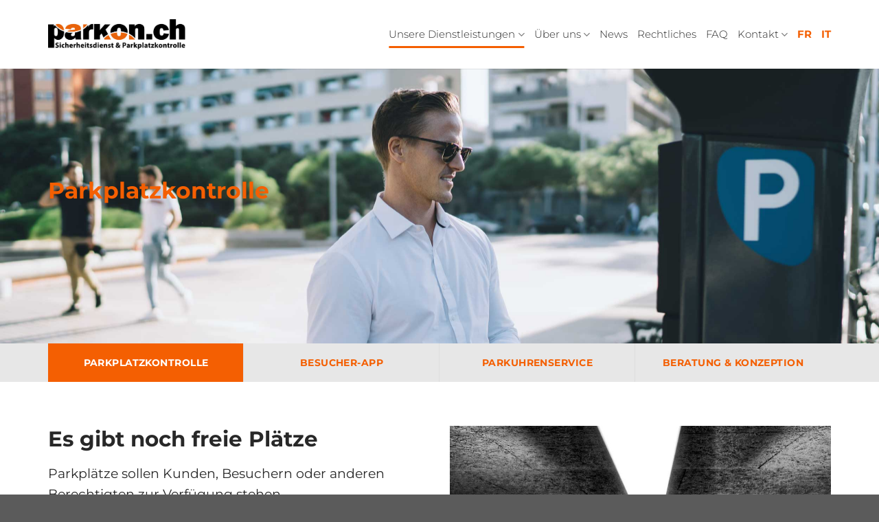

--- FILE ---
content_type: text/html; charset=UTF-8
request_url: https://parkon.ch/parkplatzkontrolle/
body_size: 15576
content:
<!DOCTYPE html>
<html lang="de" class="loading-site no-js">
<head>
	<meta charset="UTF-8" />
	<link rel="profile" href="https://gmpg.org/xfn/11" />
	<link rel="pingback" href="https://parkon.ch/xmlrpc.php" />

	<script>(function(html){html.className = html.className.replace(/\bno-js\b/,'js')})(document.documentElement);</script>
<title>Parkplatzkontrolle &#8211; parkon.ch</title>
<meta name='robots' content='max-image-preview:large' />
<meta name="viewport" content="width=device-width, initial-scale=1" /><link rel='prefetch' href='https://parkon.ch/wp-content/themes/flatsome/assets/js/flatsome.js?ver=a0a7aee297766598a20e' />
<link rel='prefetch' href='https://parkon.ch/wp-content/themes/flatsome/assets/js/chunk.slider.js?ver=3.18.7' />
<link rel='prefetch' href='https://parkon.ch/wp-content/themes/flatsome/assets/js/chunk.popups.js?ver=3.18.7' />
<link rel='prefetch' href='https://parkon.ch/wp-content/themes/flatsome/assets/js/chunk.tooltips.js?ver=3.18.7' />
<link rel="alternate" type="application/rss+xml" title="parkon.ch &raquo; Feed" href="https://parkon.ch/feed/" />
<link rel="alternate" type="application/rss+xml" title="parkon.ch &raquo; Kommentar-Feed" href="https://parkon.ch/comments/feed/" />
<script type="text/javascript">
/* <![CDATA[ */
window._wpemojiSettings = {"baseUrl":"https:\/\/s.w.org\/images\/core\/emoji\/15.0.3\/72x72\/","ext":".png","svgUrl":"https:\/\/s.w.org\/images\/core\/emoji\/15.0.3\/svg\/","svgExt":".svg","source":{"concatemoji":"https:\/\/parkon.ch\/wp-includes\/js\/wp-emoji-release.min.js?ver=6.5.7"}};
/*! This file is auto-generated */
!function(i,n){var o,s,e;function c(e){try{var t={supportTests:e,timestamp:(new Date).valueOf()};sessionStorage.setItem(o,JSON.stringify(t))}catch(e){}}function p(e,t,n){e.clearRect(0,0,e.canvas.width,e.canvas.height),e.fillText(t,0,0);var t=new Uint32Array(e.getImageData(0,0,e.canvas.width,e.canvas.height).data),r=(e.clearRect(0,0,e.canvas.width,e.canvas.height),e.fillText(n,0,0),new Uint32Array(e.getImageData(0,0,e.canvas.width,e.canvas.height).data));return t.every(function(e,t){return e===r[t]})}function u(e,t,n){switch(t){case"flag":return n(e,"\ud83c\udff3\ufe0f\u200d\u26a7\ufe0f","\ud83c\udff3\ufe0f\u200b\u26a7\ufe0f")?!1:!n(e,"\ud83c\uddfa\ud83c\uddf3","\ud83c\uddfa\u200b\ud83c\uddf3")&&!n(e,"\ud83c\udff4\udb40\udc67\udb40\udc62\udb40\udc65\udb40\udc6e\udb40\udc67\udb40\udc7f","\ud83c\udff4\u200b\udb40\udc67\u200b\udb40\udc62\u200b\udb40\udc65\u200b\udb40\udc6e\u200b\udb40\udc67\u200b\udb40\udc7f");case"emoji":return!n(e,"\ud83d\udc26\u200d\u2b1b","\ud83d\udc26\u200b\u2b1b")}return!1}function f(e,t,n){var r="undefined"!=typeof WorkerGlobalScope&&self instanceof WorkerGlobalScope?new OffscreenCanvas(300,150):i.createElement("canvas"),a=r.getContext("2d",{willReadFrequently:!0}),o=(a.textBaseline="top",a.font="600 32px Arial",{});return e.forEach(function(e){o[e]=t(a,e,n)}),o}function t(e){var t=i.createElement("script");t.src=e,t.defer=!0,i.head.appendChild(t)}"undefined"!=typeof Promise&&(o="wpEmojiSettingsSupports",s=["flag","emoji"],n.supports={everything:!0,everythingExceptFlag:!0},e=new Promise(function(e){i.addEventListener("DOMContentLoaded",e,{once:!0})}),new Promise(function(t){var n=function(){try{var e=JSON.parse(sessionStorage.getItem(o));if("object"==typeof e&&"number"==typeof e.timestamp&&(new Date).valueOf()<e.timestamp+604800&&"object"==typeof e.supportTests)return e.supportTests}catch(e){}return null}();if(!n){if("undefined"!=typeof Worker&&"undefined"!=typeof OffscreenCanvas&&"undefined"!=typeof URL&&URL.createObjectURL&&"undefined"!=typeof Blob)try{var e="postMessage("+f.toString()+"("+[JSON.stringify(s),u.toString(),p.toString()].join(",")+"));",r=new Blob([e],{type:"text/javascript"}),a=new Worker(URL.createObjectURL(r),{name:"wpTestEmojiSupports"});return void(a.onmessage=function(e){c(n=e.data),a.terminate(),t(n)})}catch(e){}c(n=f(s,u,p))}t(n)}).then(function(e){for(var t in e)n.supports[t]=e[t],n.supports.everything=n.supports.everything&&n.supports[t],"flag"!==t&&(n.supports.everythingExceptFlag=n.supports.everythingExceptFlag&&n.supports[t]);n.supports.everythingExceptFlag=n.supports.everythingExceptFlag&&!n.supports.flag,n.DOMReady=!1,n.readyCallback=function(){n.DOMReady=!0}}).then(function(){return e}).then(function(){var e;n.supports.everything||(n.readyCallback(),(e=n.source||{}).concatemoji?t(e.concatemoji):e.wpemoji&&e.twemoji&&(t(e.twemoji),t(e.wpemoji)))}))}((window,document),window._wpemojiSettings);
/* ]]> */
</script>
<style id='wp-emoji-styles-inline-css' type='text/css'>

	img.wp-smiley, img.emoji {
		display: inline !important;
		border: none !important;
		box-shadow: none !important;
		height: 1em !important;
		width: 1em !important;
		margin: 0 0.07em !important;
		vertical-align: -0.1em !important;
		background: none !important;
		padding: 0 !important;
	}
</style>
<style id='wp-block-library-inline-css' type='text/css'>
:root{--wp-admin-theme-color:#007cba;--wp-admin-theme-color--rgb:0,124,186;--wp-admin-theme-color-darker-10:#006ba1;--wp-admin-theme-color-darker-10--rgb:0,107,161;--wp-admin-theme-color-darker-20:#005a87;--wp-admin-theme-color-darker-20--rgb:0,90,135;--wp-admin-border-width-focus:2px;--wp-block-synced-color:#7a00df;--wp-block-synced-color--rgb:122,0,223;--wp-bound-block-color:#9747ff}@media (min-resolution:192dpi){:root{--wp-admin-border-width-focus:1.5px}}.wp-element-button{cursor:pointer}:root{--wp--preset--font-size--normal:16px;--wp--preset--font-size--huge:42px}:root .has-very-light-gray-background-color{background-color:#eee}:root .has-very-dark-gray-background-color{background-color:#313131}:root .has-very-light-gray-color{color:#eee}:root .has-very-dark-gray-color{color:#313131}:root .has-vivid-green-cyan-to-vivid-cyan-blue-gradient-background{background:linear-gradient(135deg,#00d084,#0693e3)}:root .has-purple-crush-gradient-background{background:linear-gradient(135deg,#34e2e4,#4721fb 50%,#ab1dfe)}:root .has-hazy-dawn-gradient-background{background:linear-gradient(135deg,#faaca8,#dad0ec)}:root .has-subdued-olive-gradient-background{background:linear-gradient(135deg,#fafae1,#67a671)}:root .has-atomic-cream-gradient-background{background:linear-gradient(135deg,#fdd79a,#004a59)}:root .has-nightshade-gradient-background{background:linear-gradient(135deg,#330968,#31cdcf)}:root .has-midnight-gradient-background{background:linear-gradient(135deg,#020381,#2874fc)}.has-regular-font-size{font-size:1em}.has-larger-font-size{font-size:2.625em}.has-normal-font-size{font-size:var(--wp--preset--font-size--normal)}.has-huge-font-size{font-size:var(--wp--preset--font-size--huge)}.has-text-align-center{text-align:center}.has-text-align-left{text-align:left}.has-text-align-right{text-align:right}#end-resizable-editor-section{display:none}.aligncenter{clear:both}.items-justified-left{justify-content:flex-start}.items-justified-center{justify-content:center}.items-justified-right{justify-content:flex-end}.items-justified-space-between{justify-content:space-between}.screen-reader-text{border:0;clip:rect(1px,1px,1px,1px);-webkit-clip-path:inset(50%);clip-path:inset(50%);height:1px;margin:-1px;overflow:hidden;padding:0;position:absolute;width:1px;word-wrap:normal!important}.screen-reader-text:focus{background-color:#ddd;clip:auto!important;-webkit-clip-path:none;clip-path:none;color:#444;display:block;font-size:1em;height:auto;left:5px;line-height:normal;padding:15px 23px 14px;text-decoration:none;top:5px;width:auto;z-index:100000}html :where(.has-border-color){border-style:solid}html :where([style*=border-top-color]){border-top-style:solid}html :where([style*=border-right-color]){border-right-style:solid}html :where([style*=border-bottom-color]){border-bottom-style:solid}html :where([style*=border-left-color]){border-left-style:solid}html :where([style*=border-width]){border-style:solid}html :where([style*=border-top-width]){border-top-style:solid}html :where([style*=border-right-width]){border-right-style:solid}html :where([style*=border-bottom-width]){border-bottom-style:solid}html :where([style*=border-left-width]){border-left-style:solid}html :where(img[class*=wp-image-]){height:auto;max-width:100%}:where(figure){margin:0 0 1em}html :where(.is-position-sticky){--wp-admin--admin-bar--position-offset:var(--wp-admin--admin-bar--height,0px)}@media screen and (max-width:600px){html :where(.is-position-sticky){--wp-admin--admin-bar--position-offset:0px}}
</style>
<link rel='stylesheet' id='passster-public-css' href='https://parkon.ch/wp-content/plugins/content-protector/assets/public/passster-public.min.css?ver=4.2.26' type='text/css' media='all' />
<link rel='stylesheet' id='flatsome-ninjaforms-css' href='https://parkon.ch/wp-content/themes/flatsome/inc/integrations/ninjaforms/ninjaforms.css?ver=6.5.7' type='text/css' media='all' />
<link rel='stylesheet' id='flatsome-main-css' href='https://parkon.ch/wp-content/themes/flatsome/assets/css/flatsome.css?ver=3.18.7' type='text/css' media='all' />
<style id='flatsome-main-inline-css' type='text/css'>
@font-face {
				font-family: "fl-icons";
				font-display: block;
				src: url(https://parkon.ch/wp-content/themes/flatsome/assets/css/icons/fl-icons.eot?v=3.18.7);
				src:
					url(https://parkon.ch/wp-content/themes/flatsome/assets/css/icons/fl-icons.eot#iefix?v=3.18.7) format("embedded-opentype"),
					url(https://parkon.ch/wp-content/themes/flatsome/assets/css/icons/fl-icons.woff2?v=3.18.7) format("woff2"),
					url(https://parkon.ch/wp-content/themes/flatsome/assets/css/icons/fl-icons.ttf?v=3.18.7) format("truetype"),
					url(https://parkon.ch/wp-content/themes/flatsome/assets/css/icons/fl-icons.woff?v=3.18.7) format("woff"),
					url(https://parkon.ch/wp-content/themes/flatsome/assets/css/icons/fl-icons.svg?v=3.18.7#fl-icons) format("svg");
			}
</style>
<link rel='stylesheet' id='flatsome-style-css' href='https://parkon.ch/wp-content/themes/flatsome/style.css?ver=3.18.7' type='text/css' media='all' />
<script type="text/javascript" src="https://parkon.ch/wp-includes/js/jquery/jquery.min.js?ver=3.7.1" id="jquery-core-js"></script>
<script type="text/javascript" src="https://parkon.ch/wp-includes/js/jquery/jquery-migrate.min.js?ver=3.4.1" id="jquery-migrate-js"></script>
<script type="text/javascript" src="https://parkon.ch/wp-includes/js/dist/vendor/wp-polyfill-inert.min.js?ver=3.1.2" id="wp-polyfill-inert-js"></script>
<script type="text/javascript" src="https://parkon.ch/wp-includes/js/dist/vendor/regenerator-runtime.min.js?ver=0.14.0" id="regenerator-runtime-js"></script>
<script type="text/javascript" src="https://parkon.ch/wp-includes/js/dist/vendor/wp-polyfill.min.js?ver=3.15.0" id="wp-polyfill-js"></script>
<script type="text/javascript" src="https://parkon.ch/wp-includes/js/dist/hooks.min.js?ver=2810c76e705dd1a53b18" id="wp-hooks-js"></script>
<script type="text/javascript" src="https://parkon.ch/wp-includes/js/dist/i18n.min.js?ver=5e580eb46a90c2b997e6" id="wp-i18n-js"></script>
<script type="text/javascript" id="wp-i18n-js-after">
/* <![CDATA[ */
wp.i18n.setLocaleData( { 'text direction\u0004ltr': [ 'ltr' ] } );
/* ]]> */
</script>
<script type="text/javascript" src="https://parkon.ch/wp-includes/js/dist/url.min.js?ver=421139b01f33e5b327d8" id="wp-url-js"></script>
<script type="text/javascript" id="wp-api-fetch-js-translations">
/* <![CDATA[ */
( function( domain, translations ) {
	var localeData = translations.locale_data[ domain ] || translations.locale_data.messages;
	localeData[""].domain = domain;
	wp.i18n.setLocaleData( localeData, domain );
} )( "default", {"translation-revision-date":"2026-01-20 17:39:02+0000","generator":"GlotPress\/4.0.3","domain":"messages","locale_data":{"messages":{"":{"domain":"messages","plural-forms":"nplurals=2; plural=n != 1;","lang":"de"},"An unknown error occurred.":["Ein unbekannter Fehler ist aufgetreten."],"The response is not a valid JSON response.":["Die Antwort ist keine g\u00fcltige JSON-Antwort."],"Media upload failed. If this is a photo or a large image, please scale it down and try again.":["Das Hochladen der Mediendatei ist fehlgeschlagen. Wenn es sich um ein Foto oder ein gro\u00dfes Bild handelt, verkleinere es bitte und versuche es erneut."],"You are probably offline.":["Du bist wahrscheinlich offline."]}},"comment":{"reference":"wp-includes\/js\/dist\/api-fetch.js"}} );
/* ]]> */
</script>
<script type="text/javascript" src="https://parkon.ch/wp-includes/js/dist/api-fetch.min.js?ver=4c185334c5ec26e149cc" id="wp-api-fetch-js"></script>
<script type="text/javascript" id="wp-api-fetch-js-after">
/* <![CDATA[ */
wp.apiFetch.use( wp.apiFetch.createRootURLMiddleware( "https://parkon.ch/wp-json/" ) );
wp.apiFetch.nonceMiddleware = wp.apiFetch.createNonceMiddleware( "3abce507ba" );
wp.apiFetch.use( wp.apiFetch.nonceMiddleware );
wp.apiFetch.use( wp.apiFetch.mediaUploadMiddleware );
wp.apiFetch.nonceEndpoint = "https://parkon.ch/wp-admin/admin-ajax.php?action=rest-nonce";
/* ]]> */
</script>
<script type="text/javascript" src="https://parkon.ch/wp-content/plugins/content-protector/assets/public/cookie.js?ver=4.2.26" id="passster-cookie-js"></script>
<script type="text/javascript" id="passster-public-js-extra">
/* <![CDATA[ */
var ps_ajax = {"ajax_url":"https:\/\/parkon.ch\/wp-admin\/admin-ajax.php","nonce":"778db0771e","hash_nonce":"9bba2f5024","logout_nonce":"93b00bf37b","post_id":"48","shortcodes":[],"permalink":"https:\/\/parkon.ch\/parkplatzkontrolle\/","cookie_duration_unit":"days","cookie_duration":"2","disable_cookie":"","unlock_mode":""};
/* ]]> */
</script>
<script type="text/javascript" src="https://parkon.ch/wp-content/plugins/content-protector/assets/public/passster-public.min.js?ver=4.2.26" id="passster-public-js"></script>
<script type="text/javascript" src="https://parkon.ch/wp-content/plugins/content-protector/assets/public/password-typing.js?ver=4.2.26" id="password-typing-js"></script>
<link rel="https://api.w.org/" href="https://parkon.ch/wp-json/" /><link rel="alternate" type="application/json" href="https://parkon.ch/wp-json/wp/v2/pages/48" /><link rel="EditURI" type="application/rsd+xml" title="RSD" href="https://parkon.ch/xmlrpc.php?rsd" />
<meta name="generator" content="WordPress 6.5.7" />
<link rel="canonical" href="https://parkon.ch/parkplatzkontrolle/" />
<link rel='shortlink' href='https://parkon.ch/?p=48' />
<link rel="alternate" type="application/json+oembed" href="https://parkon.ch/wp-json/oembed/1.0/embed?url=https%3A%2F%2Fparkon.ch%2Fparkplatzkontrolle%2F" />
<link rel="alternate" type="text/xml+oembed" href="https://parkon.ch/wp-json/oembed/1.0/embed?url=https%3A%2F%2Fparkon.ch%2Fparkplatzkontrolle%2F&#038;format=xml" />
        <style>
            .passster-form {
                max-width: 700px !important;
                        }

            .passster-form > form {
                background: #FAFAFA;
                padding: 20px 20px 20px 20px;
                margin: 0px 0px 0px 0px;
                border-radius: 0px;
            }

            .passster-form .ps-form-headline {
                font-size: 24px;
                font-weight: 500;
                color: #e56d04;
            }

            .passster-form p {
                font-size: 16px;
                font-weight: 300;
                color: #000;
            }

            .passster-submit, .passster-submit-recaptcha,
			.passster-submit, .passster-submit-turnstile {
                background: #e56d04;
                padding: 10px 10px 10px 10px;
                margin: 0px 0px 0px 0px;
                border-radius: 0px;
                font-size: 12px;
                font-weight: 400;
                color: #fff;
            }

            .passster-submit:hover, .passster-submit-recaptcha:hover,
            .passster-submit:hover, .passster-submit-turnstile:hover {
                background: #e56d04;
                color: #fff;
            }
        </style>
		<style>.bg{opacity: 0; transition: opacity 1s; -webkit-transition: opacity 1s;} .bg-loaded{opacity: 1;}</style><link rel="icon" href="https://parkon.ch/wp-content/uploads/2023/11/cropped-parkon-icon-32x32.png" sizes="32x32" />
<link rel="icon" href="https://parkon.ch/wp-content/uploads/2023/11/cropped-parkon-icon-192x192.png" sizes="192x192" />
<link rel="apple-touch-icon" href="https://parkon.ch/wp-content/uploads/2023/11/cropped-parkon-icon-180x180.png" />
<meta name="msapplication-TileImage" content="https://parkon.ch/wp-content/uploads/2023/11/cropped-parkon-icon-270x270.png" />
<style id="custom-css" type="text/css">:root {--primary-color: #f45f02;--fs-color-primary: #f45f02;--fs-color-secondary: #f45f02;--fs-color-success: #7a9c59;--fs-color-alert: #b20000;--fs-experimental-link-color: #f45f02;--fs-experimental-link-color-hover: #111;}.tooltipster-base {--tooltip-color: #fff;--tooltip-bg-color: #000;}.off-canvas-right .mfp-content, .off-canvas-left .mfp-content {--drawer-width: 300px;}.container-width, .full-width .ubermenu-nav, .container, .row{max-width: 1170px}.row.row-collapse{max-width: 1140px}.row.row-small{max-width: 1162.5px}.row.row-large{max-width: 1200px}.header-main{height: 100px}#logo img{max-height: 100px}#logo{width:200px;}.header-top{min-height: 30px}.transparent .header-main{height: 90px}.transparent #logo img{max-height: 90px}.has-transparent + .page-title:first-of-type,.has-transparent + #main > .page-title,.has-transparent + #main > div > .page-title,.has-transparent + #main .page-header-wrapper:first-of-type .page-title{padding-top: 90px;}.header.show-on-scroll,.stuck .header-main{height:70px!important}.stuck #logo img{max-height: 70px!important}.header-bottom {background-color: #f1f1f1}.header-main .nav > li > a{line-height: 16px }.stuck .header-main .nav > li > a{line-height: 50px }@media (max-width: 549px) {.header-main{height: 70px}#logo img{max-height: 70px}}body{color: #282828}h1,h2,h3,h4,h5,h6,.heading-font{color: #282828;}body{font-size: 120%;}@media screen and (max-width: 549px){body{font-size: 100%;}}body{font-family: Montserrat, sans-serif;}body {font-weight: 400;font-style: normal;}.nav > li > a {font-family: Montserrat, sans-serif;}.mobile-sidebar-levels-2 .nav > li > ul > li > a {font-family: Montserrat, sans-serif;}.nav > li > a,.mobile-sidebar-levels-2 .nav > li > ul > li > a {font-weight: 300;font-style: normal;}h1,h2,h3,h4,h5,h6,.heading-font, .off-canvas-center .nav-sidebar.nav-vertical > li > a{font-family: Montserrat, sans-serif;}h1,h2,h3,h4,h5,h6,.heading-font,.banner h1,.banner h2 {font-weight: 700;font-style: normal;}.alt-font{font-family: Montserrat, sans-serif;}.alt-font {font-weight: 400!important;font-style: normal!important;}.breadcrumbs{text-transform: none;}.nav > li > a, .links > li > a{text-transform: none;}.header:not(.transparent) .header-nav-main.nav > li > a {color: #282828;}.footer-1{background-color: #262626}.nav-vertical-fly-out > li + li {border-top-width: 1px; border-top-style: solid;}/* Custom CSS */.pkn-history_post{display:table-row;}.pkn-history_post_year-box,.pkn-history_post_event-box{display:table-cell;}.pkn-history_post_event-box{padding:1.5rem;vertical-align:top!important;text-align:left;border-style:solid;border-width:1px;border-color:#e7e7e7;border-radius:0.5rem;box-shadow: 0 15px 24px rgba(0, 0, 0, 0.08)}.pkn-history_post_event-box h3{display:block;font-size:1.2rem!important;text-transform:uppercase;}.pkn-history_post_wrapper{display:block;}.pkn-history_post_wrapper::after{content:'';display:block;clear:both;}.pkn-history_post_event-box img{float:left;vertical-align:top;margin-right:1.0rem;}.pkn-history_post_event-box p{float:left;width:60%;}.pkn-history_post_year-box{vertical-align:middle;text-align:right;}.pkn-history_post-even .pkn-history_post_year-box{vertical-align:middle;text-align:left;}.pkn-history_post_divider{display:table-cell;width:5%;background-image:url(/wp-content/plugins/ad-parkon/res/timeline-divider.png);background-repeat:no-repeat;background-position:center;}.label-new.menu-item > a:after{content:"Neu";}.label-hot.menu-item > a:after{content:"Hot";}.label-sale.menu-item > a:after{content:"Aktion";}.label-popular.menu-item > a:after{content:"Beliebt";}</style>		<style type="text/css" id="wp-custom-css">
			.ad-footer-menu a,
.ad-footer-menu a:hover,
.ad-footer-menu a:active,
.ad-footer-menu a:visited{
	color:#ffffff;
}
.ad-footer-menu :hover{
	color:#f45f02;	
}


.ad_no-padding{
	padding:0px!important;
}

.ad_no-margin{
	margin:0px!important;
}

#menu-item-403 a,
#menu-item-403 a:hover,
#menu-item-403 a:active,
#menu-item-403 a:visited{
	color:#f45f02!important;
	font-weight:bold!important
}

#menu-item-68223 a,
#menu-item-68223 a:hover,
#menu-item-68223 a:active,
#menu-item-68223 a:visited{
	color:#f45f02!important;
	font-weight:bold!important;
}

#menu-item-68224 a,
#menu-item-68224 a:hover,
#menu-item-68224 a:active,
#menu-item-68224 a:visited{
	color:#f45f02!important;
	font-weight:bold!important;
}

#menu-item-1410 a,
#menu-item-1410 a:hover,
#menu-item-1410 a:active,
#menu-item-1410 a:visited{
	color:#f45f02!important;
	font-weight:bold!important;
}



.comments-area{
	display:none!important;
	visibility:collapse!important;
}



.pkn-history_post{
	display:table-row;
}

.pkn-history_post_year-box,
.pkn-history_post_event-box{
	display:table-cell;
}

.pkn-history_post_event-box{
	padding:1.5rem;
	vertical-align:top!important;
	text-align:left;
	border-style:solid;
	border-width:1px;
	border-color:#e7e7e7;
	border-radius:0.5rem;
	box-shadow: 0 15px 24px rgba(0, 0, 0, 0.08)
}

.pkn-history_post_event-box h3{
	display:block;
	font-size:1.2rem!important;
	text-transform:uppercase;
}

.pkn-history_post_wrapper{
	display:block;
}
.pkn-history_post_wrapper::after{
	content:'';
	display:block;
	clear:both;
}

.pkn-history_post_event-box img{
	float:left;
	vertical-align:top;
	margin-right:1.0rem;
}

.pkn-history_post_event-box p{
	float:left;
	width:60%;
}

.pkn-history_post_year-box{
	vertical-align:middle;
	text-align:right;
}

.pkn-history_post-even .pkn-history_post_year-box{
	vertical-align:middle;
	text-align:left;
}

.pkn-history_post_divider{
	display:table-cell;
	width:5%;
	background-image:url(/wp-content/plugins/ad-parkon/res/timeline-divider.png);
	background-repeat:no-repeat;
	background-position:center;
}


		</style>
		<style id="kirki-inline-styles">/* cyrillic-ext */
@font-face {
  font-family: 'Montserrat';
  font-style: normal;
  font-weight: 300;
  font-display: swap;
  src: url(https://parkon.ch/wp-content/fonts/montserrat/JTUSjIg1_i6t8kCHKm459WRhyzbi.woff2) format('woff2');
  unicode-range: U+0460-052F, U+1C80-1C8A, U+20B4, U+2DE0-2DFF, U+A640-A69F, U+FE2E-FE2F;
}
/* cyrillic */
@font-face {
  font-family: 'Montserrat';
  font-style: normal;
  font-weight: 300;
  font-display: swap;
  src: url(https://parkon.ch/wp-content/fonts/montserrat/JTUSjIg1_i6t8kCHKm459W1hyzbi.woff2) format('woff2');
  unicode-range: U+0301, U+0400-045F, U+0490-0491, U+04B0-04B1, U+2116;
}
/* vietnamese */
@font-face {
  font-family: 'Montserrat';
  font-style: normal;
  font-weight: 300;
  font-display: swap;
  src: url(https://parkon.ch/wp-content/fonts/montserrat/JTUSjIg1_i6t8kCHKm459WZhyzbi.woff2) format('woff2');
  unicode-range: U+0102-0103, U+0110-0111, U+0128-0129, U+0168-0169, U+01A0-01A1, U+01AF-01B0, U+0300-0301, U+0303-0304, U+0308-0309, U+0323, U+0329, U+1EA0-1EF9, U+20AB;
}
/* latin-ext */
@font-face {
  font-family: 'Montserrat';
  font-style: normal;
  font-weight: 300;
  font-display: swap;
  src: url(https://parkon.ch/wp-content/fonts/montserrat/JTUSjIg1_i6t8kCHKm459Wdhyzbi.woff2) format('woff2');
  unicode-range: U+0100-02BA, U+02BD-02C5, U+02C7-02CC, U+02CE-02D7, U+02DD-02FF, U+0304, U+0308, U+0329, U+1D00-1DBF, U+1E00-1E9F, U+1EF2-1EFF, U+2020, U+20A0-20AB, U+20AD-20C0, U+2113, U+2C60-2C7F, U+A720-A7FF;
}
/* latin */
@font-face {
  font-family: 'Montserrat';
  font-style: normal;
  font-weight: 300;
  font-display: swap;
  src: url(https://parkon.ch/wp-content/fonts/montserrat/JTUSjIg1_i6t8kCHKm459Wlhyw.woff2) format('woff2');
  unicode-range: U+0000-00FF, U+0131, U+0152-0153, U+02BB-02BC, U+02C6, U+02DA, U+02DC, U+0304, U+0308, U+0329, U+2000-206F, U+20AC, U+2122, U+2191, U+2193, U+2212, U+2215, U+FEFF, U+FFFD;
}
/* cyrillic-ext */
@font-face {
  font-family: 'Montserrat';
  font-style: normal;
  font-weight: 400;
  font-display: swap;
  src: url(https://parkon.ch/wp-content/fonts/montserrat/JTUSjIg1_i6t8kCHKm459WRhyzbi.woff2) format('woff2');
  unicode-range: U+0460-052F, U+1C80-1C8A, U+20B4, U+2DE0-2DFF, U+A640-A69F, U+FE2E-FE2F;
}
/* cyrillic */
@font-face {
  font-family: 'Montserrat';
  font-style: normal;
  font-weight: 400;
  font-display: swap;
  src: url(https://parkon.ch/wp-content/fonts/montserrat/JTUSjIg1_i6t8kCHKm459W1hyzbi.woff2) format('woff2');
  unicode-range: U+0301, U+0400-045F, U+0490-0491, U+04B0-04B1, U+2116;
}
/* vietnamese */
@font-face {
  font-family: 'Montserrat';
  font-style: normal;
  font-weight: 400;
  font-display: swap;
  src: url(https://parkon.ch/wp-content/fonts/montserrat/JTUSjIg1_i6t8kCHKm459WZhyzbi.woff2) format('woff2');
  unicode-range: U+0102-0103, U+0110-0111, U+0128-0129, U+0168-0169, U+01A0-01A1, U+01AF-01B0, U+0300-0301, U+0303-0304, U+0308-0309, U+0323, U+0329, U+1EA0-1EF9, U+20AB;
}
/* latin-ext */
@font-face {
  font-family: 'Montserrat';
  font-style: normal;
  font-weight: 400;
  font-display: swap;
  src: url(https://parkon.ch/wp-content/fonts/montserrat/JTUSjIg1_i6t8kCHKm459Wdhyzbi.woff2) format('woff2');
  unicode-range: U+0100-02BA, U+02BD-02C5, U+02C7-02CC, U+02CE-02D7, U+02DD-02FF, U+0304, U+0308, U+0329, U+1D00-1DBF, U+1E00-1E9F, U+1EF2-1EFF, U+2020, U+20A0-20AB, U+20AD-20C0, U+2113, U+2C60-2C7F, U+A720-A7FF;
}
/* latin */
@font-face {
  font-family: 'Montserrat';
  font-style: normal;
  font-weight: 400;
  font-display: swap;
  src: url(https://parkon.ch/wp-content/fonts/montserrat/JTUSjIg1_i6t8kCHKm459Wlhyw.woff2) format('woff2');
  unicode-range: U+0000-00FF, U+0131, U+0152-0153, U+02BB-02BC, U+02C6, U+02DA, U+02DC, U+0304, U+0308, U+0329, U+2000-206F, U+20AC, U+2122, U+2191, U+2193, U+2212, U+2215, U+FEFF, U+FFFD;
}
/* cyrillic-ext */
@font-face {
  font-family: 'Montserrat';
  font-style: normal;
  font-weight: 700;
  font-display: swap;
  src: url(https://parkon.ch/wp-content/fonts/montserrat/JTUSjIg1_i6t8kCHKm459WRhyzbi.woff2) format('woff2');
  unicode-range: U+0460-052F, U+1C80-1C8A, U+20B4, U+2DE0-2DFF, U+A640-A69F, U+FE2E-FE2F;
}
/* cyrillic */
@font-face {
  font-family: 'Montserrat';
  font-style: normal;
  font-weight: 700;
  font-display: swap;
  src: url(https://parkon.ch/wp-content/fonts/montserrat/JTUSjIg1_i6t8kCHKm459W1hyzbi.woff2) format('woff2');
  unicode-range: U+0301, U+0400-045F, U+0490-0491, U+04B0-04B1, U+2116;
}
/* vietnamese */
@font-face {
  font-family: 'Montserrat';
  font-style: normal;
  font-weight: 700;
  font-display: swap;
  src: url(https://parkon.ch/wp-content/fonts/montserrat/JTUSjIg1_i6t8kCHKm459WZhyzbi.woff2) format('woff2');
  unicode-range: U+0102-0103, U+0110-0111, U+0128-0129, U+0168-0169, U+01A0-01A1, U+01AF-01B0, U+0300-0301, U+0303-0304, U+0308-0309, U+0323, U+0329, U+1EA0-1EF9, U+20AB;
}
/* latin-ext */
@font-face {
  font-family: 'Montserrat';
  font-style: normal;
  font-weight: 700;
  font-display: swap;
  src: url(https://parkon.ch/wp-content/fonts/montserrat/JTUSjIg1_i6t8kCHKm459Wdhyzbi.woff2) format('woff2');
  unicode-range: U+0100-02BA, U+02BD-02C5, U+02C7-02CC, U+02CE-02D7, U+02DD-02FF, U+0304, U+0308, U+0329, U+1D00-1DBF, U+1E00-1E9F, U+1EF2-1EFF, U+2020, U+20A0-20AB, U+20AD-20C0, U+2113, U+2C60-2C7F, U+A720-A7FF;
}
/* latin */
@font-face {
  font-family: 'Montserrat';
  font-style: normal;
  font-weight: 700;
  font-display: swap;
  src: url(https://parkon.ch/wp-content/fonts/montserrat/JTUSjIg1_i6t8kCHKm459Wlhyw.woff2) format('woff2');
  unicode-range: U+0000-00FF, U+0131, U+0152-0153, U+02BB-02BC, U+02C6, U+02DA, U+02DC, U+0304, U+0308, U+0329, U+2000-206F, U+20AC, U+2122, U+2191, U+2193, U+2212, U+2215, U+FEFF, U+FFFD;
}</style></head>

<body class="page-template page-template-page-blank page-template-page-blank-php page page-id-48 lightbox nav-dropdown-has-arrow nav-dropdown-has-shadow nav-dropdown-has-border">


<a class="skip-link screen-reader-text" href="#main">Zum Inhalt springen</a>

<div id="wrapper">

	
	<header id="header" class="header has-sticky sticky-shrink">
		<div class="header-wrapper">
			<div id="masthead" class="header-main ">
      <div class="header-inner flex-row container logo-left medium-logo-center" role="navigation">

          <!-- Logo -->
          <div id="logo" class="flex-col logo">
            
<!-- Header logo -->
<a href="https://parkon.ch/" title="parkon.ch - Sicherheitsdienst &amp; Parkplatzkontrolle" rel="home">
		<img width="1020" height="222" src="https://parkon.ch/wp-content/uploads/2022/06/parkon.ch-logo-2300px-1024x223.jpg" class="header_logo header-logo" alt="parkon.ch"/><img  width="1020" height="222" src="https://parkon.ch/wp-content/uploads/2022/06/parkon.ch-logo-2300px-1024x223.jpg" class="header-logo-dark" alt="parkon.ch"/></a>
          </div>

          <!-- Mobile Left Elements -->
          <div class="flex-col show-for-medium flex-left">
            <ul class="mobile-nav nav nav-left ">
              <li class="nav-icon has-icon">
  		<a href="#" data-open="#main-menu" data-pos="left" data-bg="main-menu-overlay" data-color="" class="is-small" aria-label="Menü" aria-controls="main-menu" aria-expanded="false">

		  <i class="icon-menu" ></i>
		  		</a>
	</li>
            </ul>
          </div>

          <!-- Left Elements -->
          <div class="flex-col hide-for-medium flex-left
            flex-grow">
            <ul class="header-nav header-nav-main nav nav-left  nav-line-bottom" >
                          </ul>
          </div>

          <!-- Right Elements -->
          <div class="flex-col hide-for-medium flex-right">
            <ul class="header-nav header-nav-main nav nav-right  nav-line-bottom">
              <li id="menu-item-68196" class="menu-item menu-item-type-custom menu-item-object-custom current-menu-ancestor menu-item-has-children menu-item-68196 active menu-item-design-default has-dropdown"><a href="#" class="nav-top-link" aria-expanded="false" aria-haspopup="menu">Unsere Dienstleistungen<i class="icon-angle-down" ></i></a>
<ul class="sub-menu nav-dropdown nav-dropdown-default">
	<li id="menu-item-68197" class="menu-item menu-item-type-custom menu-item-object-custom current-menu-ancestor current-menu-parent menu-item-has-children menu-item-68197 active nav-dropdown-col"><a href="#">Parkplatzkontrolle</a>
	<ul class="sub-menu nav-column nav-dropdown-default">
		<li id="menu-item-68203" class="menu-item menu-item-type-post_type menu-item-object-page current-menu-item page_item page-item-48 current_page_item menu-item-68203 active"><a href="https://parkon.ch/parkplatzkontrolle/" aria-current="page">Parkplatzkontrolle</a></li>
		<li id="menu-item-68201" class="menu-item menu-item-type-post_type menu-item-object-page menu-item-68201"><a href="https://parkon.ch/kameraueberwachung/">Kameraüberwachung</a></li>
		<li id="menu-item-68208" class="menu-item menu-item-type-post_type menu-item-object-page menu-item-68208"><a href="https://parkon.ch/besucher-anmelde-app/">Besucher Anmelde-APP</a></li>
		<li id="menu-item-68204" class="menu-item menu-item-type-post_type menu-item-object-page menu-item-68204"><a href="https://parkon.ch/parkuhrwartung-leerung/">Parkuhrwartung &#038; Leerung</a></li>
		<li id="menu-item-68207" class="menu-item menu-item-type-post_type menu-item-object-page menu-item-68207"><a href="https://parkon.ch/beratung-konzeption/">Beratung &amp; Konzeption</a></li>
	</ul>
</li>
	<li id="menu-item-68198" class="menu-item menu-item-type-custom menu-item-object-custom menu-item-has-children menu-item-68198 nav-dropdown-col"><a href="#">Sicherheitsdienste</a>
	<ul class="sub-menu nav-column nav-dropdown-default">
		<li id="menu-item-68206" class="menu-item menu-item-type-post_type menu-item-object-page menu-item-68206"><a href="https://parkon.ch/sicherheitsdienste/">Sicherheitsdienste</a></li>
		<li id="menu-item-68205" class="menu-item menu-item-type-post_type menu-item-object-page menu-item-68205"><a href="https://parkon.ch/revierdienst/">Revierdienst</a></li>
		<li id="menu-item-68209" class="menu-item menu-item-type-post_type menu-item-object-page menu-item-68209"><a href="https://parkon.ch/bewachungen/">Bewachungen</a></li>
		<li id="menu-item-68219" class="menu-item menu-item-type-custom menu-item-object-custom menu-item-68219"><a href="https://parkon.ch/?page_id=179">Verkehrsdienst</a></li>
		<li id="menu-item-68202" class="menu-item menu-item-type-post_type menu-item-object-page menu-item-68202"><a href="https://parkon.ch/parkdienst/">Parkdienst</a></li>
	</ul>
</li>
	<li id="menu-item-68199" class="menu-item menu-item-type-custom menu-item-object-custom menu-item-has-children menu-item-68199 nav-dropdown-col"><a href="#">Inkasso</a>
	<ul class="sub-menu nav-column nav-dropdown-default">
		<li id="menu-item-68200" class="menu-item menu-item-type-post_type menu-item-object-page menu-item-68200"><a href="https://parkon.ch/inkasso-fur-tankstellen/">Inkasso für Tankstellen</a></li>
	</ul>
</li>
</ul>
</li>
<li id="menu-item-68211" class="menu-item menu-item-type-custom menu-item-object-custom menu-item-has-children menu-item-68211 menu-item-design-default has-dropdown"><a href="#" class="nav-top-link" aria-expanded="false" aria-haspopup="menu">Über uns<i class="icon-angle-down" ></i></a>
<ul class="sub-menu nav-dropdown nav-dropdown-default">
	<li id="menu-item-68214" class="menu-item menu-item-type-post_type menu-item-object-page menu-item-68214"><a href="https://parkon.ch/unternehmen/">Unternehmen</a></li>
	<li id="menu-item-68213" class="menu-item menu-item-type-post_type menu-item-object-page menu-item-68213"><a href="https://parkon.ch/jobs/">Jobs</a></li>
	<li id="menu-item-68215" class="menu-item menu-item-type-post_type menu-item-object-page menu-item-68215"><a href="https://parkon.ch/unser-einsatzgebiet/">Unser Einsatzgebiet</a></li>
	<li id="menu-item-68212" class="menu-item menu-item-type-post_type menu-item-object-page menu-item-68212"><a href="https://parkon.ch/historie/">Historie</a></li>
</ul>
</li>
<li id="menu-item-68225" class="menu-item menu-item-type-taxonomy menu-item-object-category menu-item-68225 menu-item-design-default"><a href="https://parkon.ch/blog/category/news/" class="nav-top-link">News</a></li>
<li id="menu-item-68226" class="menu-item menu-item-type-post_type menu-item-object-page menu-item-68226 menu-item-design-default"><a href="https://parkon.ch/rechtliches/" class="nav-top-link">Rechtliches</a></li>
<li id="menu-item-68210" class="menu-item menu-item-type-post_type menu-item-object-page menu-item-68210 menu-item-design-default"><a href="https://parkon.ch/faq/" class="nav-top-link">FAQ</a></li>
<li id="menu-item-68220" class="menu-item menu-item-type-custom menu-item-object-custom menu-item-has-children menu-item-68220 menu-item-design-default has-dropdown"><a href="#" class="nav-top-link" aria-expanded="false" aria-haspopup="menu">Kontakt<i class="icon-angle-down" ></i></a>
<ul class="sub-menu nav-dropdown nav-dropdown-default">
	<li id="menu-item-68221" class="menu-item menu-item-type-post_type menu-item-object-page menu-item-68221"><a href="https://parkon.ch/formular-fuer-einwaende/">Formular für Einwände</a></li>
	<li id="menu-item-68222" class="menu-item menu-item-type-post_type menu-item-object-page menu-item-68222"><a href="https://parkon.ch/kontakt/">Kontakt</a></li>
</ul>
</li>
<li id="menu-item-68223" class="menu-item menu-item-type-custom menu-item-object-custom menu-item-68223 menu-item-design-default"><a href="https://parkon.ch/fr/" class="nav-top-link">FR</a></li>
<li id="menu-item-68224" class="menu-item menu-item-type-custom menu-item-object-custom menu-item-68224 menu-item-design-default"><a href="https://parkon.ch/it/" class="nav-top-link">IT</a></li>
            </ul>
          </div>

          <!-- Mobile Right Elements -->
          <div class="flex-col show-for-medium flex-right">
            <ul class="mobile-nav nav nav-right ">
                          </ul>
          </div>

      </div>

            <div class="container"><div class="top-divider full-width"></div></div>
      </div>

<div class="header-bg-container fill"><div class="header-bg-image fill"></div><div class="header-bg-color fill"></div></div>		</div>
	</header>

	
	<main id="main" class="">


<div id="content" role="main" class="content-area">

		
			
	<section class="section has-parallax" id="section_1423739248">
		<div class="bg section-bg fill bg-fill  " data-parallax-container=".section" data-parallax-background data-parallax="-1">

			
			
			

		</div>

		

		<div class="section-content relative">
			

<div class="row align-bottom"  id="row-1131196931">


	<div id="col-707916349" class="col medium-6 small-12 large-6"  >
				<div class="col-inner text-left"  >
			
			

	<div id="text-931354939" class="text">
		

<h1>Parkplatzkontrolle</h1>
		
<style>
#text-931354939 {
  color: rgb(244, 95, 2);
}
#text-931354939 > * {
  color: rgb(244, 95, 2);
}
</style>
	</div>
	

		</div>
					</div>

	

	<div id="col-1049054291" class="col medium-6 small-12 large-6"  >
				<div class="col-inner"  >
			
			


		</div>
					</div>

	

</div>

		</div>

		
<style>
#section_1423739248 {
  padding-top: 30px;
  padding-bottom: 30px;
  min-height: 25rem;
}
#section_1423739248 .section-bg.bg-loaded {
  background-image: url(https://parkon.ch/wp-content/uploads/2022/06/parkplatzkontrolle.jpg);
}
#section_1423739248 .section-bg {
  background-position: bottom;
}
</style>
	</section>
	
	<section class="section" id="section_511533891">
		<div class="bg section-bg fill bg-fill  bg-loaded" >

			
			
			

		</div>

		

		<div class="section-content relative">
			

<div class="row row-collapse align-middle align-center row-solid ad_no-padding"  id="row-244755584">


	<div id="col-1238191831" class="col medium-3 small-6 large-3"  >
				<div class="col-inner text-center" style="background-color:rgb(244, 95, 2);" >
			
			

<a href="https://parkon.ch/parkplatzkontrolle/" class="button white is-link is-smaller expand ad_no-margin"  style="padding:10px 10px 10px 0px;">
    <span>Parkplatzkontrolle</span>
  </a>



		</div>
					</div>

	

	<div id="col-1476708941" class="col medium-3 small-6 large-3"  >
				<div class="col-inner text-center"  >
			
			

<a href="https://parkon.ch/besucher-anmelde-app/" class="button primary is-link is-smaller expand ad_no-margin"  style="padding:10px 0px 10px 0px;">
    <span>Besucher-App</span>
  </a>



		</div>
					</div>

	

	<div id="col-299437040" class="col medium-3 small-6 large-3"  >
				<div class="col-inner text-center"  >
			
			

<a href="https://parkon.ch/parkuhrwartung-leerung/" class="button primary is-link is-smaller expand ad_no-margin"  style="padding:10px 0px 10px 0px;">
    <span>Parkuhrenservice</span>
  </a>



		</div>
					</div>

	

	<div id="col-1187021046" class="col medium-3 small-6 large-3"  >
				<div class="col-inner text-center"  >
			
			

<a href="https://parkon.ch/beratung-konzeption/" class="button primary is-link is-smaller expand ad_no-margin"  style="padding:10px 0px 10px 0px;">
    <span>Beratung &amp; Konzeption</span>
  </a>



		</div>
					</div>

	


<style>
#row-244755584 > .col > .col-inner {
  padding: 0 0px 0px 0px;
}
</style>
</div>

		</div>

		
<style>
#section_511533891 {
  padding-top: 0px;
  padding-bottom: 0px;
  margin-bottom: 0px;
  min-height: 0px;
  background-color: rgb(231, 231, 231);
}
</style>
	</section>
	
	<div id="gap-606700016" class="gap-element clearfix" style="display:block; height:auto;">
		
<style>
#gap-606700016 {
  padding-top: 4rem;
}
</style>
	</div>
	

<div class="row"  id="row-1580514464">


	<div id="col-1310137259" class="col medium-6 small-12 large-6"  >
				<div class="col-inner"  >
			
			

<h2>Es gibt noch freie Plätze</h2>
<p>Parkplätze sollen Kunden, Besuchern oder anderen Berechtigten zur Verfügung stehen.</p>
<p>Doch Parkflächen sind limitiert und damit steigt das Risiko von Falschparkern.</p>
<p>Was Sie dagegen tun können? Unsere Dienstleistungen in Anspruch nehmen.</p>
<p>Als erfahrenes Unternehmen im Bereich der Parkplatzbewirtschaftung bieten wir Ihnen ein umfassendes, für Sie kostenloses Angebot.</p>

		</div>
					</div>

	

	<div id="col-389709719" class="col medium-6 small-12 large-6"  >
				<div class="col-inner"  >
			
			

	<div class="img has-hover x md-x lg-x y md-y lg-y" id="image_1160969605">
								<div class="img-inner dark" >
			<img fetchpriority="high" decoding="async" width="1020" height="953" src="https://parkon.ch/wp-content/uploads/2022/06/Auto-Mirza-1.0-e1555441195850-1024x957.jpg" class="attachment-large size-large" alt="" srcset="https://parkon.ch/wp-content/uploads/2022/06/Auto-Mirza-1.0-e1555441195850-1024x957.jpg 1024w, https://parkon.ch/wp-content/uploads/2022/06/Auto-Mirza-1.0-e1555441195850-300x280.jpg 300w, https://parkon.ch/wp-content/uploads/2022/06/Auto-Mirza-1.0-e1555441195850-768x718.jpg 768w, https://parkon.ch/wp-content/uploads/2022/06/Auto-Mirza-1.0-e1555441195850.jpg 1120w" sizes="(max-width: 1020px) 100vw, 1020px" />						
					</div>
								
<style>
#image_1160969605 {
  width: 100%;
}
</style>
	</div>
	


		</div>
					</div>

	

</div>
	<div id="gap-446314012" class="gap-element clearfix" style="display:block; height:auto;">
		
<style>
#gap-446314012 {
  padding-top: 4rem;
}
</style>
	</div>
	

	<section class="section" id="section_87389246">
		<div class="bg section-bg fill bg-fill  " >

			
			
			

		</div>

		

		<div class="section-content relative">
			

<div class="row"  id="row-1773075160">


	<div id="col-1131101121" class="col small-12 large-12"  >
				<div class="col-inner"  >
			
			

	<div id="gap-1820568647" class="gap-element clearfix" style="display:block; height:auto;">
		
<style>
#gap-1820568647 {
  padding-top: 4rem;
}
</style>
	</div>
	

	<div id="text-1260769683" class="text">
		

<h2>Parkplatzkontrolle in vier Schritten</h2>
		
<style>
#text-1260769683 {
  color: rgb(255, 255, 255);
}
#text-1260769683 > * {
  color: rgb(255, 255, 255);
}
</style>
	</div>
	

		</div>
					</div>

	

</div>
<div class="row"  id="row-631624744">


	<div id="col-1924591356" class="col small-12 large-12"  >
				<div class="col-inner"  >
			
			

	<div class="img has-hover x md-x lg-x y md-y lg-y" id="image_482469561">
								<div class="img-inner dark" >
			<img decoding="async" width="868" height="478" src="https://parkon.ch/wp-content/uploads/2022/06/gehts.png" class="attachment-large size-large" alt="" srcset="https://parkon.ch/wp-content/uploads/2022/06/gehts.png 868w, https://parkon.ch/wp-content/uploads/2022/06/gehts-300x165.png 300w, https://parkon.ch/wp-content/uploads/2022/06/gehts-768x423.png 768w" sizes="(max-width: 868px) 100vw, 868px" />						
					</div>
								
<style>
#image_482469561 {
  width: 100%;
}
</style>
	</div>
	


		</div>
					</div>

	

</div>

		</div>

		
<style>
#section_87389246 {
  padding-top: 30px;
  padding-bottom: 30px;
}
#section_87389246 .section-bg.bg-loaded {
  background-image: url(https://parkon.ch/wp-content/uploads/2022/06/background-image.png);
}
</style>
	</section>
	
	<div id="gap-1765872312" class="gap-element clearfix" style="display:block; height:auto;">
		
<style>
#gap-1765872312 {
  padding-top: 4rem;
}
</style>
	</div>
	

<div class="row"  id="row-1378919388">


	<div id="col-852148144" class="col small-12 large-12"  >
				<div class="col-inner"  >
			
			

<h2>Ordentlich, einfach und effizient</h2>
<p>Wir bieten Ihnen eine professionelle Lösung zur Durchsetzung Ihrer Parkordnung. Mit unserem Service schonen Sie Nerven und Geldbeutel und sparen erst noch Zeit.</p>

		</div>
					</div>

	

	<div id="col-2092821093" class="col medium-6 small-12 large-6"  >
				<div class="col-inner"  >
			
			

<h3>1  Richterliches Verbot</h3>
<p>Die Grundvoraussetzungen, damit wir Parkplatzkontrollen durchführen können, sind ein richterliches Verbot, das vor Ort gut sichtbar aufgestellt ist, sowie eine schriftliche Vollmacht der Liegenschaftsverwaltung oder des Grundstückeigentümers. Wir beraten Sie gerne.</p>
<h3>2  Vertragliche Vereinbarung</h3>
<p>Mit einer vertraglichen Vereinbarung mit Ihnen als Auftraggeber legen wir den Umfang und die Intensität der Parkplatzkontrollen fest.</p>

		</div>
					</div>

	

	<div id="col-353232363" class="col medium-6 small-12 large-6"  >
				<div class="col-inner"  >
			
			

<h3>3  Kostenloser Service</h3>
<p>Sehen wir bei der Parkplatzkontrolle unberechtigt abgestellte Fahrzeuge, erfassen wir diese für Sie. Wir stellen den fehlbaren Lenkern eine Umtriebsentschädigung in Rechnung, weil das Ausstellen von Bussen allein der Polizei vorbehalten ist.</p>
<p>Für Sie entsteht kein finanzieller Aufwand, da die Umtriebsentschädigung die durch die Kontrolle anfallenden Kosten bereits abdeckt.</p>
<h3>4  Wertvolle Zeitersparnis</h3>
<p>Sie sparen Zeit, denn wir erledigen die komplette administrative Bearbeitung für Sie. Wenn die Umtriebsentschädigung nicht beglichen wird, reichen wir bei der Polizei einen Strafantrag wegen Missachtung des richterlichen Verbots ein.</p>
<p>Falls die Bezahlung danach immer noch nicht erfolgt, kann der Betrag mit einer Zivilforderung eingeklagt werden.</p>

		</div>
					</div>

	

</div>
	<div id="gap-141857311" class="gap-element clearfix" style="display:block; height:auto;">
		
<style>
#gap-141857311 {
  padding-top: 4rem;
}
</style>
	</div>
	

	<section class="section" id="section_1446583762">
		<div class="bg section-bg fill bg-fill  bg-loaded" >

			
			
			

		</div>

		

		<div class="section-content relative">
			

<div class="row"  id="row-1959294879">


	<div id="col-1634986901" class="col small-12 large-12"  >
				<div class="col-inner"  >
			
			

<div class="message-box relative dark" style="padding-top:15px;padding-bottom:15px;"><div class="message-box-bg-image bg-fill fill" ></div><div class="message-box-bg-overlay bg-fill fill" style="background-color:rgb(244, 95, 2);"></div><div class="container relative"><div class="inner last-reset">

<div class="row align-bottom align-center"  id="row-526538719">


	<div id="col-1508186075" class="col medium-8 small-12 large-8"  >
				<div class="col-inner"  >
			
			

	<div id="text-4284347623" class="text">
		

<h3>Auf die (Park)plätze, fertig, los!</h3>
<p>Setzen Sie dem Wettrennen um freie Parkplätze ein Ende und nehmen Sie mit uns Kontakt auf.</p>
		
<style>
#text-4284347623 {
  color: rgb(255, 255, 255);
}
#text-4284347623 > * {
  color: rgb(255, 255, 255);
}
</style>
	</div>
	

		</div>
					</div>

	

	<div id="col-467901186" class="col medium-3 small-12 large-3"  >
				<div class="col-inner text-center"  >
			
			

<a href="https://parkon.ch/kontakt/" class="button white is-bevel is-large"  style="border-radius:99px;">
    <span>Kontakt</span>
  </a>



		</div>
					</div>

	

</div>

</div></div></div>

		</div>
					</div>

	

</div>

		</div>

		
<style>
#section_1446583762 {
  padding-top: 30px;
  padding-bottom: 30px;
  background-color: #f45f02;
}
</style>
	</section>
	
	<section class="section" id="section_1928545919">
		<div class="bg section-bg fill bg-fill  " >

			
			<div class="section-bg-overlay absolute fill"></div>
			

		</div>

		

		<div class="section-content relative">
			

	<div id="gap-1309089891" class="gap-element clearfix" style="display:block; height:auto;">
		
<style>
#gap-1309089891 {
  padding-top: 4rem;
}
</style>
	</div>
	

<div class="row"  id="row-2004178607">


	<div id="col-1405198490" class="col medium-8 small-12 large-8"  >
				<div class="col-inner"  >
			
			

	<div id="text-4149496058" class="text">
		

<h3>Teamwork – Sie kontrollieren, wir handeln</h3>
<p>Möchten Sie Falschparker lieber selber kontrollieren, aber nicht auf unsere Unterstützung verzichten?</p>
<p>Auch das geht in wenigen Schritten:</p>
<ul>
<li>
<p>Sie melden uns Falschparker via Gratis-App</p>
</li>
<li>
<p>Sie klemmen den Einzahlungsschein auf die Windschutzscheibe</p>
</li>
<li>
<p>Wir erledigen den administrativen Aufwand</p>
</li>
</ul>
		
<style>
#text-4149496058 {
  color: rgb(255, 255, 255);
}
#text-4149496058 > * {
  color: rgb(255, 255, 255);
}
</style>
	</div>
	

		</div>
					</div>

	

	<div id="col-533632323" class="col medium-4 small-12 large-4"  >
				<div class="col-inner"  >
			
			

	<div class="img has-hover x md-x lg-x y md-y lg-y" id="image_1748411159">
								<div class="img-inner dark" >
			<img decoding="async" width="518" height="753" src="https://parkon.ch/wp-content/uploads/2022/06/mobile-1.png" class="attachment-large size-large" alt="" srcset="https://parkon.ch/wp-content/uploads/2022/06/mobile-1.png 518w, https://parkon.ch/wp-content/uploads/2022/06/mobile-1-206x300.png 206w" sizes="(max-width: 518px) 100vw, 518px" />						
					</div>
								
<style>
#image_1748411159 {
  width: 100%;
}
</style>
	</div>
	


		</div>
				
<style>
#col-533632323 > .col-inner {
  padding: 0px 0px 0px 0px;
  margin: 0px 0px 0 0px;
}
</style>
	</div>

	

</div>

		</div>

		
<style>
#section_1928545919 {
  padding-top: 30px;
  padding-bottom: 30px;
  margin-bottom: 30px;
}
#section_1928545919 .section-bg-overlay {
  background-color: rgba(0, 0, 0, 0.512);
}
#section_1928545919 .section-bg.bg-loaded {
  background-image: url(https://parkon.ch/wp-content/uploads/2022/06/background-image2.png);
}
</style>
	</section>
	
	<section class="section" id="section_1831527810">
		<div class="bg section-bg fill bg-fill  bg-loaded" >

			
			
			

		</div>

		

		<div class="section-content relative">
			

<div class="row"  id="row-816614692">


	<div id="col-1500367059" class="col small-12 large-12"  >
				<div class="col-inner"  >
			
			

<div class="message-box relative dark" style="padding-top:15px;padding-bottom:15px;"><div class="message-box-bg-image bg-fill fill" ></div><div class="message-box-bg-overlay bg-fill fill" style="background-color:rgb(255, 255, 255);"></div><div class="container relative"><div class="inner last-reset">

<div class="row align-bottom align-center"  id="row-847787534">


	<div id="col-1700082036" class="col medium-8 small-12 large-8"  >
				<div class="col-inner"  >
			
			

	<div id="text-4188032215" class="text">
		

<h3>App geht’s!</h3>
<p>Wenn auf Ihren Parkplätzen bereits ein richterliches Parkverbot angebracht ist, dann steht unserer mobilen Zusammenarbeit nichts mehr im Weg.</p>
<p>Kontaktieren Sie uns für weitere Informationen.</p>
		
<style>
#text-4188032215 {
  color: rgb(0,0,0);
}
#text-4188032215 > * {
  color: rgb(0,0,0);
}
</style>
	</div>
	

		</div>
					</div>

	

	<div id="col-193120123" class="col medium-3 small-12 large-3"  >
				<div class="col-inner text-center"  >
			
			

<a class="button primary is-bevel is-large"  style="border-radius:99px;">
    <span>Kontakt</span>
  </a>



		</div>
					</div>

	

</div>

</div></div></div>

		</div>
					</div>

	

</div>

		</div>

		
<style>
#section_1831527810 {
  padding-top: 30px;
  padding-bottom: 30px;
}
</style>
	</section>
	


			
		
</div>



</main>

<footer id="footer" class="footer-wrapper">

		<section class="section" id="section_163000284">
		<div class="bg section-bg fill bg-fill  bg-loaded" >

			
			
			

		</div>

		

		<div class="section-content relative">
			

	<div id="gap-1457531657" class="gap-element clearfix" style="display:block; height:auto;">
		
<style>
#gap-1457531657 {
  padding-top: 4rem;
}
</style>
	</div>
	

<div class="row"  id="row-1623545056">


	<div id="col-90559969" class="col medium-3 small-6 large-3"  >
				<div class="col-inner"  >
			
			

	<div class="img has-hover x md-x lg-x y md-y lg-y" id="image_1960690368">
								<div class="img-inner dark" >
			<img width="175" height="48" src="https://parkon.ch/wp-content/uploads/2022/06/f-logo.png" class="attachment-large size-large" alt="" decoding="async" loading="lazy" />						
					</div>
								
<style>
#image_1960690368 {
  width: 50%;
}
</style>
	</div>
	


		</div>
					</div>

	

	<div id="col-1622000561" class="col medium-3 small-6 large-3"  >
				<div class="col-inner"  >
			
			

	<div class="ux-menu stack stack-col justify-start ad-footer-menu">
		

	<div class="ux-menu-link flex menu-item ux-menu-link--active">
		<a class="ux-menu-link__link flex" href="https://parkon.ch/parkplatzkontrolle/" >
						<span class="ux-menu-link__text">
				Parkplatzkontrolle			</span>
		</a>
	</div>
	

	<div class="ux-menu-link flex menu-item">
		<a class="ux-menu-link__link flex" href="https://parkon.ch/sicherheitsdienste/" >
						<span class="ux-menu-link__text">
				Sicherheitsdienste			</span>
		</a>
	</div>
	

	<div class="ux-menu-link flex menu-item">
		<a class="ux-menu-link__link flex" href="https://parkon.ch/parkdienst/" >
						<span class="ux-menu-link__text">
				Parkdienst			</span>
		</a>
	</div>
	

	<div class="ux-menu-link flex menu-item">
		<a class="ux-menu-link__link flex" href="https://parkon.ch/?page_id=179" >
						<span class="ux-menu-link__text">
				Verkehrsdienst			</span>
		</a>
	</div>
	


	</div>
	

		</div>
					</div>

	

	<div id="col-1637378681" class="col medium-3 small-6 large-3"  >
				<div class="col-inner"  >
			
			

	<div class="ux-menu stack stack-col justify-start ad-footer-menu">
		

	<div class="ux-menu-link flex menu-item">
		<a class="ux-menu-link__link flex" href="https://parkon.ch/unternehmen/" >
						<span class="ux-menu-link__text">
				Unternehmen			</span>
		</a>
	</div>
	

	<div class="ux-menu-link flex menu-item">
		<a class="ux-menu-link__link flex" href="https://parkon.ch/unser-einsatzgebiet/" >
						<span class="ux-menu-link__text">
				Unser Einsatzgebiet			</span>
		</a>
	</div>
	

	<div class="ux-menu-link flex menu-item">
		<a class="ux-menu-link__link flex" href="https://parkon.ch/faq/" >
						<span class="ux-menu-link__text">
				FAQ			</span>
		</a>
	</div>
	

	<div class="ux-menu-link flex menu-item">
		<a class="ux-menu-link__link flex" href="https://parkon.ch/kontakt/" >
						<span class="ux-menu-link__text">
				Kontakt			</span>
		</a>
	</div>
	


	</div>
	

		</div>
					</div>

	

	<div id="col-1418751919" class="col medium-3 small-6 large-3"  >
				<div class="col-inner"  >
			
			

	<div class="ux-menu stack stack-col justify-start ad-footer-menu">
		

	<div class="ux-menu-link flex menu-item">
		<a class="ux-menu-link__link flex" href="https://parkon.ch" >
						<span class="ux-menu-link__text">
				News			</span>
		</a>
	</div>
	

	<div class="ux-menu-link flex menu-item">
		<a class="ux-menu-link__link flex" href="https://parkon.ch/rechtliches/" >
						<span class="ux-menu-link__text">
				Rechtliches			</span>
		</a>
	</div>
	

	<div class="ux-menu-link flex menu-item">
		<a class="ux-menu-link__link flex" href="https://parkon.ch/impressum/" >
						<span class="ux-menu-link__text">
				Impressum			</span>
		</a>
	</div>
	

	<div class="ux-menu-link flex menu-item">
		<a class="ux-menu-link__link flex" href="https://parkon.ch/datenschutzerklaerung/" >
						<span class="ux-menu-link__text">
				Datenschutz			</span>
		</a>
	</div>
	


	</div>
	

		</div>
					</div>

	

</div>
	<div id="gap-867684221" class="gap-element clearfix" style="display:block; height:auto;">
		
<style>
#gap-867684221 {
  padding-top: 2rem;
}
</style>
	</div>
	


		</div>

		
<style>
#section_163000284 {
  padding-top: 30px;
  padding-bottom: 30px;
  background-color: rgb(36, 36, 36);
}
</style>
	</section>
	
	<section class="section" id="section_241196273">
		<div class="bg section-bg fill bg-fill  bg-loaded" >

			
			
			

		</div>

		

		<div class="section-content relative">
			

	<div id="gap-2050954365" class="gap-element clearfix" style="display:block; height:auto;">
		
<style>
#gap-2050954365 {
  padding-top: 2rem;
}
</style>
	</div>
	

<div class="row"  id="row-520843524">


	<div id="col-980035707" class="col medium-4 small-12 large-4"  >
				<div class="col-inner"  >
			
			

	<div id="text-2939669595" class="text">
		

<p>parkon GmbH<br />Industriestrasse 26<br />8404 Winterthur</p>
		
<style>
#text-2939669595 {
  color: rgb(255, 255, 255);
}
#text-2939669595 > * {
  color: rgb(255, 255, 255);
}
</style>
	</div>
	
	<div id="text-1300468581" class="text">
		

<p style="font-weight: 400">parkon GmbH<br />Solothurnstrasse 136<br />2504 Biel/Bienne</p>
		
<style>
#text-1300468581 {
  color: rgb(255, 255, 255);
}
#text-1300468581 > * {
  color: rgb(255, 255, 255);
}
</style>
	</div>
	

		</div>
					</div>

	

	<div id="col-1579799912" class="col medium-4 small-12 large-4"  >
				<div class="col-inner"  >
			
			


		</div>
					</div>

	

	<div id="col-1123162714" class="col medium-4 small-12 large-4"  >
				<div class="col-inner"  >
			
			

	<div id="text-1995092350" class="text">
		

<h5>Zu unseren Auftraggebern gehören Immobilienverwaltungen, Pensionskassen, Genossenschaften, Versicherungen, Gemeinden sowie viele weitere Auftraggeber</h5>

		
<style>
#text-1995092350 {
  color: rgb(255, 255, 255);
}
#text-1995092350 > * {
  color: rgb(255, 255, 255);
}
</style>
	</div>
	

		</div>
					</div>

	

</div>

		</div>

		
<style>
#section_241196273 {
  padding-top: 30px;
  padding-bottom: 30px;
  background-color: rgb(73, 71, 71);
}
</style>
	</section>
	
<div class="absolute-footer dark medium-text-center small-text-center">
  <div class="container clearfix">

    
    <div class="footer-primary pull-left">
            <div class="copyright-footer">
        © Copyright 2026 Parkon GmbH - Alle Rechte vorbehalten      </div>
          </div>
  </div>
</div>

<a href="#top" class="back-to-top button icon invert plain fixed bottom z-1 is-outline circle" id="top-link" aria-label="Zum Seitenanfang"><i class="icon-angle-up" ></i></a>

</footer>

</div>

<div id="main-menu" class="mobile-sidebar no-scrollbar mfp-hide">

	
	<div class="sidebar-menu no-scrollbar ">

		
					<ul class="nav nav-sidebar nav-vertical nav-uppercase" data-tab="1">
				<li class="menu-item menu-item-type-custom menu-item-object-custom current-menu-ancestor menu-item-has-children menu-item-68196"><a href="#">Unsere Dienstleistungen</a>
<ul class="sub-menu nav-sidebar-ul children">
	<li class="menu-item menu-item-type-custom menu-item-object-custom current-menu-ancestor current-menu-parent menu-item-has-children menu-item-68197"><a href="#">Parkplatzkontrolle</a>
	<ul class="sub-menu nav-sidebar-ul">
		<li class="menu-item menu-item-type-post_type menu-item-object-page current-menu-item page_item page-item-48 current_page_item menu-item-68203"><a href="https://parkon.ch/parkplatzkontrolle/" aria-current="page">Parkplatzkontrolle</a></li>
		<li class="menu-item menu-item-type-post_type menu-item-object-page menu-item-68201"><a href="https://parkon.ch/kameraueberwachung/">Kameraüberwachung</a></li>
		<li class="menu-item menu-item-type-post_type menu-item-object-page menu-item-68208"><a href="https://parkon.ch/besucher-anmelde-app/">Besucher Anmelde-APP</a></li>
		<li class="menu-item menu-item-type-post_type menu-item-object-page menu-item-68204"><a href="https://parkon.ch/parkuhrwartung-leerung/">Parkuhrwartung &#038; Leerung</a></li>
		<li class="menu-item menu-item-type-post_type menu-item-object-page menu-item-68207"><a href="https://parkon.ch/beratung-konzeption/">Beratung &amp; Konzeption</a></li>
	</ul>
</li>
	<li class="menu-item menu-item-type-custom menu-item-object-custom menu-item-has-children menu-item-68198"><a href="#">Sicherheitsdienste</a>
	<ul class="sub-menu nav-sidebar-ul">
		<li class="menu-item menu-item-type-post_type menu-item-object-page menu-item-68206"><a href="https://parkon.ch/sicherheitsdienste/">Sicherheitsdienste</a></li>
		<li class="menu-item menu-item-type-post_type menu-item-object-page menu-item-68205"><a href="https://parkon.ch/revierdienst/">Revierdienst</a></li>
		<li class="menu-item menu-item-type-post_type menu-item-object-page menu-item-68209"><a href="https://parkon.ch/bewachungen/">Bewachungen</a></li>
		<li class="menu-item menu-item-type-custom menu-item-object-custom menu-item-68219"><a href="https://parkon.ch/?page_id=179">Verkehrsdienst</a></li>
		<li class="menu-item menu-item-type-post_type menu-item-object-page menu-item-68202"><a href="https://parkon.ch/parkdienst/">Parkdienst</a></li>
	</ul>
</li>
	<li class="menu-item menu-item-type-custom menu-item-object-custom menu-item-has-children menu-item-68199"><a href="#">Inkasso</a>
	<ul class="sub-menu nav-sidebar-ul">
		<li class="menu-item menu-item-type-post_type menu-item-object-page menu-item-68200"><a href="https://parkon.ch/inkasso-fur-tankstellen/">Inkasso für Tankstellen</a></li>
	</ul>
</li>
</ul>
</li>
<li class="menu-item menu-item-type-custom menu-item-object-custom menu-item-has-children menu-item-68211"><a href="#">Über uns</a>
<ul class="sub-menu nav-sidebar-ul children">
	<li class="menu-item menu-item-type-post_type menu-item-object-page menu-item-68214"><a href="https://parkon.ch/unternehmen/">Unternehmen</a></li>
	<li class="menu-item menu-item-type-post_type menu-item-object-page menu-item-68213"><a href="https://parkon.ch/jobs/">Jobs</a></li>
	<li class="menu-item menu-item-type-post_type menu-item-object-page menu-item-68215"><a href="https://parkon.ch/unser-einsatzgebiet/">Unser Einsatzgebiet</a></li>
	<li class="menu-item menu-item-type-post_type menu-item-object-page menu-item-68212"><a href="https://parkon.ch/historie/">Historie</a></li>
</ul>
</li>
<li class="menu-item menu-item-type-taxonomy menu-item-object-category menu-item-68225"><a href="https://parkon.ch/blog/category/news/">News</a></li>
<li class="menu-item menu-item-type-post_type menu-item-object-page menu-item-68226"><a href="https://parkon.ch/rechtliches/">Rechtliches</a></li>
<li class="menu-item menu-item-type-post_type menu-item-object-page menu-item-68210"><a href="https://parkon.ch/faq/">FAQ</a></li>
<li class="menu-item menu-item-type-custom menu-item-object-custom menu-item-has-children menu-item-68220"><a href="#">Kontakt</a>
<ul class="sub-menu nav-sidebar-ul children">
	<li class="menu-item menu-item-type-post_type menu-item-object-page menu-item-68221"><a href="https://parkon.ch/formular-fuer-einwaende/">Formular für Einwände</a></li>
	<li class="menu-item menu-item-type-post_type menu-item-object-page menu-item-68222"><a href="https://parkon.ch/kontakt/">Kontakt</a></li>
</ul>
</li>
<li class="menu-item menu-item-type-custom menu-item-object-custom menu-item-68223"><a href="https://parkon.ch/fr/">FR</a></li>
<li class="menu-item menu-item-type-custom menu-item-object-custom menu-item-68224"><a href="https://parkon.ch/it/">IT</a></li>
			</ul>
		
		
	</div>

	
</div>
<style id='global-styles-inline-css' type='text/css'>
body{--wp--preset--color--black: #000000;--wp--preset--color--cyan-bluish-gray: #abb8c3;--wp--preset--color--white: #ffffff;--wp--preset--color--pale-pink: #f78da7;--wp--preset--color--vivid-red: #cf2e2e;--wp--preset--color--luminous-vivid-orange: #ff6900;--wp--preset--color--luminous-vivid-amber: #fcb900;--wp--preset--color--light-green-cyan: #7bdcb5;--wp--preset--color--vivid-green-cyan: #00d084;--wp--preset--color--pale-cyan-blue: #8ed1fc;--wp--preset--color--vivid-cyan-blue: #0693e3;--wp--preset--color--vivid-purple: #9b51e0;--wp--preset--color--primary: #f45f02;--wp--preset--color--secondary: #f45f02;--wp--preset--color--success: #7a9c59;--wp--preset--color--alert: #b20000;--wp--preset--gradient--vivid-cyan-blue-to-vivid-purple: linear-gradient(135deg,rgba(6,147,227,1) 0%,rgb(155,81,224) 100%);--wp--preset--gradient--light-green-cyan-to-vivid-green-cyan: linear-gradient(135deg,rgb(122,220,180) 0%,rgb(0,208,130) 100%);--wp--preset--gradient--luminous-vivid-amber-to-luminous-vivid-orange: linear-gradient(135deg,rgba(252,185,0,1) 0%,rgba(255,105,0,1) 100%);--wp--preset--gradient--luminous-vivid-orange-to-vivid-red: linear-gradient(135deg,rgba(255,105,0,1) 0%,rgb(207,46,46) 100%);--wp--preset--gradient--very-light-gray-to-cyan-bluish-gray: linear-gradient(135deg,rgb(238,238,238) 0%,rgb(169,184,195) 100%);--wp--preset--gradient--cool-to-warm-spectrum: linear-gradient(135deg,rgb(74,234,220) 0%,rgb(151,120,209) 20%,rgb(207,42,186) 40%,rgb(238,44,130) 60%,rgb(251,105,98) 80%,rgb(254,248,76) 100%);--wp--preset--gradient--blush-light-purple: linear-gradient(135deg,rgb(255,206,236) 0%,rgb(152,150,240) 100%);--wp--preset--gradient--blush-bordeaux: linear-gradient(135deg,rgb(254,205,165) 0%,rgb(254,45,45) 50%,rgb(107,0,62) 100%);--wp--preset--gradient--luminous-dusk: linear-gradient(135deg,rgb(255,203,112) 0%,rgb(199,81,192) 50%,rgb(65,88,208) 100%);--wp--preset--gradient--pale-ocean: linear-gradient(135deg,rgb(255,245,203) 0%,rgb(182,227,212) 50%,rgb(51,167,181) 100%);--wp--preset--gradient--electric-grass: linear-gradient(135deg,rgb(202,248,128) 0%,rgb(113,206,126) 100%);--wp--preset--gradient--midnight: linear-gradient(135deg,rgb(2,3,129) 0%,rgb(40,116,252) 100%);--wp--preset--font-size--small: 13px;--wp--preset--font-size--medium: 20px;--wp--preset--font-size--large: 36px;--wp--preset--font-size--x-large: 42px;--wp--preset--spacing--20: 0.44rem;--wp--preset--spacing--30: 0.67rem;--wp--preset--spacing--40: 1rem;--wp--preset--spacing--50: 1.5rem;--wp--preset--spacing--60: 2.25rem;--wp--preset--spacing--70: 3.38rem;--wp--preset--spacing--80: 5.06rem;--wp--preset--shadow--natural: 6px 6px 9px rgba(0, 0, 0, 0.2);--wp--preset--shadow--deep: 12px 12px 50px rgba(0, 0, 0, 0.4);--wp--preset--shadow--sharp: 6px 6px 0px rgba(0, 0, 0, 0.2);--wp--preset--shadow--outlined: 6px 6px 0px -3px rgba(255, 255, 255, 1), 6px 6px rgba(0, 0, 0, 1);--wp--preset--shadow--crisp: 6px 6px 0px rgba(0, 0, 0, 1);}body { margin: 0; }.wp-site-blocks > .alignleft { float: left; margin-right: 2em; }.wp-site-blocks > .alignright { float: right; margin-left: 2em; }.wp-site-blocks > .aligncenter { justify-content: center; margin-left: auto; margin-right: auto; }:where(.is-layout-flex){gap: 0.5em;}:where(.is-layout-grid){gap: 0.5em;}body .is-layout-flow > .alignleft{float: left;margin-inline-start: 0;margin-inline-end: 2em;}body .is-layout-flow > .alignright{float: right;margin-inline-start: 2em;margin-inline-end: 0;}body .is-layout-flow > .aligncenter{margin-left: auto !important;margin-right: auto !important;}body .is-layout-constrained > .alignleft{float: left;margin-inline-start: 0;margin-inline-end: 2em;}body .is-layout-constrained > .alignright{float: right;margin-inline-start: 2em;margin-inline-end: 0;}body .is-layout-constrained > .aligncenter{margin-left: auto !important;margin-right: auto !important;}body .is-layout-constrained > :where(:not(.alignleft):not(.alignright):not(.alignfull)){margin-left: auto !important;margin-right: auto !important;}body .is-layout-flex{display: flex;}body .is-layout-flex{flex-wrap: wrap;align-items: center;}body .is-layout-flex > *{margin: 0;}body .is-layout-grid{display: grid;}body .is-layout-grid > *{margin: 0;}body{padding-top: 0px;padding-right: 0px;padding-bottom: 0px;padding-left: 0px;}a:where(:not(.wp-element-button)){text-decoration: none;}.wp-element-button, .wp-block-button__link{background-color: #32373c;border-width: 0;color: #fff;font-family: inherit;font-size: inherit;line-height: inherit;padding: calc(0.667em + 2px) calc(1.333em + 2px);text-decoration: none;}.has-black-color{color: var(--wp--preset--color--black) !important;}.has-cyan-bluish-gray-color{color: var(--wp--preset--color--cyan-bluish-gray) !important;}.has-white-color{color: var(--wp--preset--color--white) !important;}.has-pale-pink-color{color: var(--wp--preset--color--pale-pink) !important;}.has-vivid-red-color{color: var(--wp--preset--color--vivid-red) !important;}.has-luminous-vivid-orange-color{color: var(--wp--preset--color--luminous-vivid-orange) !important;}.has-luminous-vivid-amber-color{color: var(--wp--preset--color--luminous-vivid-amber) !important;}.has-light-green-cyan-color{color: var(--wp--preset--color--light-green-cyan) !important;}.has-vivid-green-cyan-color{color: var(--wp--preset--color--vivid-green-cyan) !important;}.has-pale-cyan-blue-color{color: var(--wp--preset--color--pale-cyan-blue) !important;}.has-vivid-cyan-blue-color{color: var(--wp--preset--color--vivid-cyan-blue) !important;}.has-vivid-purple-color{color: var(--wp--preset--color--vivid-purple) !important;}.has-primary-color{color: var(--wp--preset--color--primary) !important;}.has-secondary-color{color: var(--wp--preset--color--secondary) !important;}.has-success-color{color: var(--wp--preset--color--success) !important;}.has-alert-color{color: var(--wp--preset--color--alert) !important;}.has-black-background-color{background-color: var(--wp--preset--color--black) !important;}.has-cyan-bluish-gray-background-color{background-color: var(--wp--preset--color--cyan-bluish-gray) !important;}.has-white-background-color{background-color: var(--wp--preset--color--white) !important;}.has-pale-pink-background-color{background-color: var(--wp--preset--color--pale-pink) !important;}.has-vivid-red-background-color{background-color: var(--wp--preset--color--vivid-red) !important;}.has-luminous-vivid-orange-background-color{background-color: var(--wp--preset--color--luminous-vivid-orange) !important;}.has-luminous-vivid-amber-background-color{background-color: var(--wp--preset--color--luminous-vivid-amber) !important;}.has-light-green-cyan-background-color{background-color: var(--wp--preset--color--light-green-cyan) !important;}.has-vivid-green-cyan-background-color{background-color: var(--wp--preset--color--vivid-green-cyan) !important;}.has-pale-cyan-blue-background-color{background-color: var(--wp--preset--color--pale-cyan-blue) !important;}.has-vivid-cyan-blue-background-color{background-color: var(--wp--preset--color--vivid-cyan-blue) !important;}.has-vivid-purple-background-color{background-color: var(--wp--preset--color--vivid-purple) !important;}.has-primary-background-color{background-color: var(--wp--preset--color--primary) !important;}.has-secondary-background-color{background-color: var(--wp--preset--color--secondary) !important;}.has-success-background-color{background-color: var(--wp--preset--color--success) !important;}.has-alert-background-color{background-color: var(--wp--preset--color--alert) !important;}.has-black-border-color{border-color: var(--wp--preset--color--black) !important;}.has-cyan-bluish-gray-border-color{border-color: var(--wp--preset--color--cyan-bluish-gray) !important;}.has-white-border-color{border-color: var(--wp--preset--color--white) !important;}.has-pale-pink-border-color{border-color: var(--wp--preset--color--pale-pink) !important;}.has-vivid-red-border-color{border-color: var(--wp--preset--color--vivid-red) !important;}.has-luminous-vivid-orange-border-color{border-color: var(--wp--preset--color--luminous-vivid-orange) !important;}.has-luminous-vivid-amber-border-color{border-color: var(--wp--preset--color--luminous-vivid-amber) !important;}.has-light-green-cyan-border-color{border-color: var(--wp--preset--color--light-green-cyan) !important;}.has-vivid-green-cyan-border-color{border-color: var(--wp--preset--color--vivid-green-cyan) !important;}.has-pale-cyan-blue-border-color{border-color: var(--wp--preset--color--pale-cyan-blue) !important;}.has-vivid-cyan-blue-border-color{border-color: var(--wp--preset--color--vivid-cyan-blue) !important;}.has-vivid-purple-border-color{border-color: var(--wp--preset--color--vivid-purple) !important;}.has-primary-border-color{border-color: var(--wp--preset--color--primary) !important;}.has-secondary-border-color{border-color: var(--wp--preset--color--secondary) !important;}.has-success-border-color{border-color: var(--wp--preset--color--success) !important;}.has-alert-border-color{border-color: var(--wp--preset--color--alert) !important;}.has-vivid-cyan-blue-to-vivid-purple-gradient-background{background: var(--wp--preset--gradient--vivid-cyan-blue-to-vivid-purple) !important;}.has-light-green-cyan-to-vivid-green-cyan-gradient-background{background: var(--wp--preset--gradient--light-green-cyan-to-vivid-green-cyan) !important;}.has-luminous-vivid-amber-to-luminous-vivid-orange-gradient-background{background: var(--wp--preset--gradient--luminous-vivid-amber-to-luminous-vivid-orange) !important;}.has-luminous-vivid-orange-to-vivid-red-gradient-background{background: var(--wp--preset--gradient--luminous-vivid-orange-to-vivid-red) !important;}.has-very-light-gray-to-cyan-bluish-gray-gradient-background{background: var(--wp--preset--gradient--very-light-gray-to-cyan-bluish-gray) !important;}.has-cool-to-warm-spectrum-gradient-background{background: var(--wp--preset--gradient--cool-to-warm-spectrum) !important;}.has-blush-light-purple-gradient-background{background: var(--wp--preset--gradient--blush-light-purple) !important;}.has-blush-bordeaux-gradient-background{background: var(--wp--preset--gradient--blush-bordeaux) !important;}.has-luminous-dusk-gradient-background{background: var(--wp--preset--gradient--luminous-dusk) !important;}.has-pale-ocean-gradient-background{background: var(--wp--preset--gradient--pale-ocean) !important;}.has-electric-grass-gradient-background{background: var(--wp--preset--gradient--electric-grass) !important;}.has-midnight-gradient-background{background: var(--wp--preset--gradient--midnight) !important;}.has-small-font-size{font-size: var(--wp--preset--font-size--small) !important;}.has-medium-font-size{font-size: var(--wp--preset--font-size--medium) !important;}.has-large-font-size{font-size: var(--wp--preset--font-size--large) !important;}.has-x-large-font-size{font-size: var(--wp--preset--font-size--x-large) !important;}
</style>
<script type="text/javascript" src="https://parkon.ch/wp-content/themes/flatsome/inc/extensions/flatsome-live-search/flatsome-live-search.js?ver=3.18.7" id="flatsome-live-search-js"></script>
<script type="text/javascript" src="https://parkon.ch/wp-includes/js/hoverIntent.min.js?ver=1.10.2" id="hoverIntent-js"></script>
<script type="text/javascript" id="flatsome-js-js-extra">
/* <![CDATA[ */
var flatsomeVars = {"theme":{"version":"3.18.7"},"ajaxurl":"https:\/\/parkon.ch\/wp-admin\/admin-ajax.php","rtl":"","sticky_height":"70","stickyHeaderHeight":"0","scrollPaddingTop":"0","assets_url":"https:\/\/parkon.ch\/wp-content\/themes\/flatsome\/assets\/","lightbox":{"close_markup":"<button title=\"%title%\" type=\"button\" class=\"mfp-close\"><svg xmlns=\"http:\/\/www.w3.org\/2000\/svg\" width=\"28\" height=\"28\" viewBox=\"0 0 24 24\" fill=\"none\" stroke=\"currentColor\" stroke-width=\"2\" stroke-linecap=\"round\" stroke-linejoin=\"round\" class=\"feather feather-x\"><line x1=\"18\" y1=\"6\" x2=\"6\" y2=\"18\"><\/line><line x1=\"6\" y1=\"6\" x2=\"18\" y2=\"18\"><\/line><\/svg><\/button>","close_btn_inside":false},"user":{"can_edit_pages":false},"i18n":{"mainMenu":"Hauptmen\u00fc","toggleButton":"Umschalten"},"options":{"cookie_notice_version":"1","swatches_layout":false,"swatches_disable_deselect":false,"swatches_box_select_event":false,"swatches_box_behavior_selected":false,"swatches_box_update_urls":"1","swatches_box_reset":false,"swatches_box_reset_limited":false,"swatches_box_reset_extent":false,"swatches_box_reset_time":300,"search_result_latency":"0"}};
/* ]]> */
</script>
<script type="text/javascript" src="https://parkon.ch/wp-content/themes/flatsome/assets/js/flatsome.js?ver=a0a7aee297766598a20e" id="flatsome-js-js"></script>

</body>
</html>
